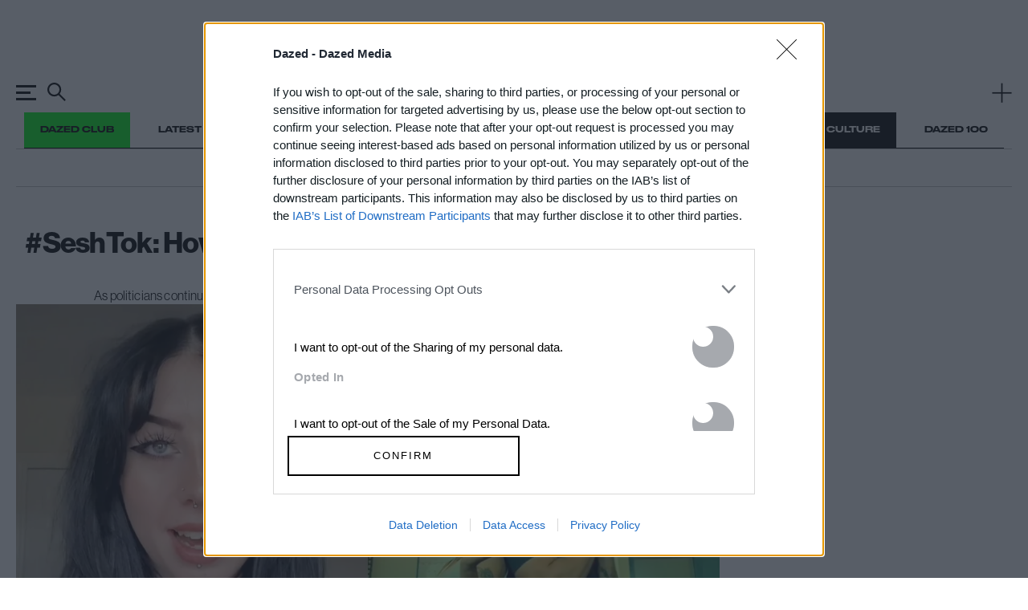

--- FILE ---
content_type: text/html; charset=utf-8
request_url: https://www.google.com/recaptcha/api2/aframe
body_size: 185
content:
<!DOCTYPE HTML><html><head><meta http-equiv="content-type" content="text/html; charset=UTF-8"></head><body><script nonce="hJA7LzvHJR9FL03Dx68IRA">/** Anti-fraud and anti-abuse applications only. See google.com/recaptcha */ try{var clients={'sodar':'https://pagead2.googlesyndication.com/pagead/sodar?'};window.addEventListener("message",function(a){try{if(a.source===window.parent){var b=JSON.parse(a.data);var c=clients[b['id']];if(c){var d=document.createElement('img');d.src=c+b['params']+'&rc='+(localStorage.getItem("rc::a")?sessionStorage.getItem("rc::b"):"");window.document.body.appendChild(d);sessionStorage.setItem("rc::e",parseInt(sessionStorage.getItem("rc::e")||0)+1);localStorage.setItem("rc::h",'1769664609374');}}}catch(b){}});window.parent.postMessage("_grecaptcha_ready", "*");}catch(b){}</script></body></html>